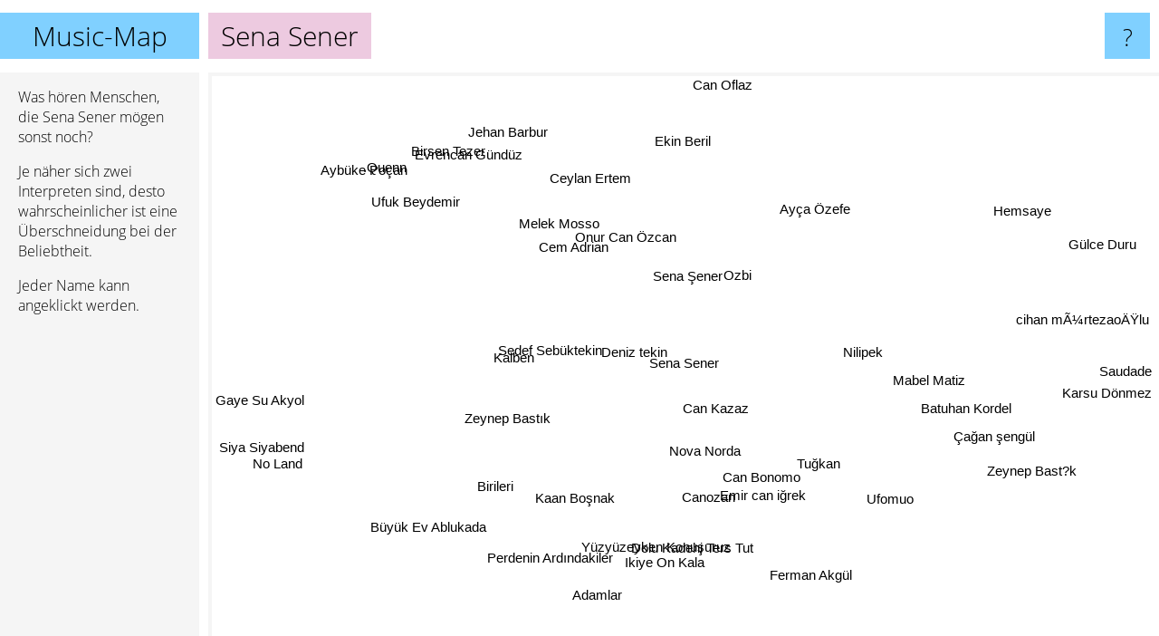

--- FILE ---
content_type: text/html; charset=UTF-8
request_url: https://www.music-map.de/sena+%C5%9Fener
body_size: 8074
content:
<!doctype html>
<html>
<head>
 <meta name="viewport" content="width=device-width, initial-scale=1">
 <meta property="og:image" content="https://www.music-map.de/elements/objects/og_logo.png">
 <link rel="stylesheet" href="/elements/objects/styles_7_1.css">
 <title>Sena Sener - Ähnliche Bands und Interpreten</title>
 
</head>

<body>

<table class=universe>
 <tr class=heaven>
  <td class=headline>

<table style="width: 100%;"><tr><td>
   <a class=project href="/">Music-Map</a><span id=the_title class=the_title>Sena Sener</span>
</td><td style="text-align: right">
   <a class=questionmark href="/info"><span style="font-size: 26px">?</span></a>
</td></tr></table>

  </td>
  <tr>
   <td class=content>
    
<link rel="stylesheet" href="/elements/objects/relator.css">

<div class=map_info>
 <div class=map_info_text><p>Was hören Menschen, die Sena Sener mögen sonst noch?</p><p>Je näher sich zwei Interpreten sind, desto wahrscheinlicher ist eine Überschneidung bei der Beliebtheit.<p>Jeder Name kann angeklickt werden.</p></div>
 <div class=advert><script async class=nogConsent data-src="//pagead2.googlesyndication.com/pagead/js/adsbygoogle.js"></script><!-- Map Responsive --><ins class="adsbygoogle" style="display:block" data-ad-client="ca-pub-4786778854163211" data-ad-slot="6623484194" data-ad-format="auto"></ins><script>(adsbygoogle = window.adsbygoogle || []).push({});</script></div>
</div>

<div id=gnodMap>
 <a href="https://de.gnoosic.com/discussion/sena+sener.html" class=S id=s0>Sena Sener</a>
<a href="sena+%C5%9Fener" class=S id=s1>Sena Şener</a>
<a href="deniz+tekin" class=S id=s2>Deniz tekin</a>
<a href="sedef+seb%C3%BCktekin" class=S id=s3>Sedef Sebüktekin</a>
<a href="kalben" class=S id=s4>Kalben</a>
<a href="canozan" class=S id=s5>Canozan</a>
<a href="nilipek" class=S id=s6>Nilipek</a>
<a href="ikiye+on+kala" class=S id=s7>Ikiye On Kala</a>
<a href="onur+can+%C3%B6zcan" class=S id=s8>Onur Can Özcan</a>
<a href="nova+norda" class=S id=s9>Nova Norda</a>
<a href="ufomuo" class=S id=s10>Ufomuo</a>
<a href="melek+mosso" class=S id=s11>Melek Mosso</a>
<a href="tu%C4%9Fkan" class=S id=s12>Tuğkan</a>
<a href="can+kazaz" class=S id=s13>Can Kazaz</a>
<a href="emir+can+i%C4%9Frek" class=S id=s14>Emir can iğrek</a>
<a href="ay%C3%A7a+%C3%B6zefe" class=S id=s15>Ayça Özefe</a>
<a href="dolu+kadehi+ters+tut" class=S id=s16>Dolu Kadehi Ters Tut</a>
<a href="ozbi" class=S id=s17>Ozbi</a>
<a href="birileri" class=S id=s18>Birileri</a>
<a href="y%C3%BCzy%C3%BCzeyken+konu%C5%9Furuz" class=S id=s19>Yüzyüzeyken Konuşuruz</a>
<a href="%C3%A7a%C4%9Fan+%C5%9Feng%C3%BCl" class=S id=s20>Çağan şengül</a>
<a href="ferman+akg%C3%BCl" class=S id=s21>Ferman Akgül</a>
<a href="ekin+beril" class=S id=s22>Ekin Beril</a>
<a href="kaan+bo%C5%9Fnak" class=S id=s23>Kaan Boşnak</a>
<a href="ayb%C3%BCke+po%C3%A7an" class=S id=s24>Aybüke Poçan</a>
<a href="can+bonomo" class=S id=s25>Can Bonomo</a>
<a href="batuhan+kordel" class=S id=s26>Batuhan Kordel</a>
<a href="zeynep+bast%C4%B1k" class=S id=s27>Zeynep Bastık</a>
<a href="cem+adrian" class=S id=s28>Cem Adrian</a>
<a href="ceylan+ertem" class=S id=s29>Ceylan Ertem</a>
<a href="b%C3%BCy%C3%BCk+ev+ablukada" class=S id=s30>Büyük Ev Ablukada</a>
<a href="evrencan+g%C3%BCnd%C3%BCz" class=S id=s31>Evrencan Gündüz</a>
<a href="g%C3%BClce+duru" class=S id=s32>Gülce Duru</a>
<a href="jehan+barbur" class=S id=s33>Jehan Barbur</a>
<a href="zeynep+bast%3Fk" class=S id=s34>Zeynep Bast?k</a>
<a href="no+land" class=S id=s35>No Land</a>
<a href="siya+siyabend" class=S id=s36>Siya Siyabend</a>
<a href="gaye+su+akyol" class=S id=s37>Gaye Su Akyol</a>
<a href="karsu+d%C3%B6nmez" class=S id=s38>Karsu Dönmez</a>
<a href="adamlar" class=S id=s39>Adamlar</a>
<a href="can+oflaz" class=S id=s40>Can Oflaz</a>
<a href="hemsaye" class=S id=s41>Hemsaye</a>
<a href="perdenin+ard%C4%B1ndakiler" class=S id=s42>Perdenin Ardındakiler</a>
<a href="ufuk+beydemir" class=S id=s43>Ufuk Beydemir</a>
<a href="birsen+tezer" class=S id=s44>Birsen Tezer</a>
<a href="mabel+matiz" class=S id=s45>Mabel Matiz</a>
<a href="cihan+m%C3%A3%C2%BCrtezao%C3%A4%C3%BFlu" class=S id=s46>cihan mÃ¼rtezaoÄŸlu</a>
<a href="saudade" class=S id=s47>Saudade</a>
<a href=".quenn" class=S id=s48>.Quenn</a>

</div>

<script>var NrWords=49;var Aid=new Array();Aid[0]=new Array(-1,3.83931,3.53946,3.45001,3.09138,2.74672,2.66435,2.54759,2.20715,2.1982,2.02748,2.00811,2.0008,1.99399,1.95542,1.87362,1.77657,1.74659,1.74264,1.6777,1.64537,1.5009,1.42926,1.40664,1.28842,1.24099,1.17056,1.15422,1.12897,1.06229,0.970779,0.953501,0.861125,0.857531,0.80581,0.794416,0.760945,0.652969,0.643705,0.622408,0.617727,0.614844,0.613609,0.579281,0.556967,0.455241,0.443747,0.425675,0.393701);Aid[1]=new Array(3.83931,-1,2.88318,2.4573,3,1.25879,1.70993,-1,-1,2.21118,0.0229345,1.48553,0.222056,1.84666,0.374357,2.78314,0.863556,1.04864,0.213491,0.420196,0.52614,0.177051,-1,-1,-1,2.11604,-1,2.09477,1.90394,-1,0.2709,0.797596,-1,0.990554,0.150188,-1,0.161845,-1,1.4738,-1,0.491107,-1,0.740774,-1,0.619768,1.30905,-1,-1,0.591541);Aid[2]=new Array(3.53946,2.88318,-1,4.38702,2.19296,2.21834,3.79773,0.559504,1.43158,3.16332,0.388624,1.61792,0.893484,3.0552,-1,3.25635,0.931025,-1,1.50439,0.814826,0.72322,-1,0.933044,1.87414,0.959197,1.93598,1.24745,-1,-1,-1,0.983402,0.321085,-1,-1,0.0922131,-1,1.20812,0.67216,1.00437,0.714385,0.35614,0.409047,-1,-1,-1,0.563154,0.761845,0.560556,-1);Aid[3]=new Array(3.45001,2.4573,4.38702,-1,1.90102,2.18801,3.47176,0.331695,0.837521,6.02337,0.358275,1.02041,0.356539,2.69114,0.228888,-1,0.820438,0.843388,1.73929,0.757403,0.428347,0.144383,2.9444,1.79486,1.06508,1.43339,0.681315,-1,-1,-1,2.01747,0.334891,0.235176,-1,-1,1.41378,1.33736,0.626213,-1,0.582426,0.181638,0.297198,-1,-1,-1,0.268565,0.563347,0.435865,-1);Aid[4]=new Array(3.09138,3,2.19296,1.90102,-1,-1,1.37994,0.210688,0.514785,-1,-1,1.40505,-1,1.60214,0.623435,-1,0.518385,-1,0.927754,0.808652,0.131313,-1,0.555363,1.07705,0.101451,-1,0.529789,-1,1.55528,0.997124,1.20941,0.789793,-1,0.816274,0.151544,0.997472,1.36236,1.76991,-1,0.68569,-1,-1,-1,-1,0.891887,-1,0.503909,-1,-1);Aid[5]=new Array(2.74672,1.25879,2.21834,2.18801,-1,-1,1.77862,3.18961,0.788141,1.29021,1.71941,0.226165,2.26773,1.69873,3.43122,0.725079,3.91732,-1,1.24161,3.82519,1.53761,2.42597,0.235436,1.73537,0.25421,-1,1.42499,0.645986,-1,-1,2.20756,-1,0.185678,-1,1.15512,-1,0.182516,-1,0.111621,2.80921,0.196741,0.312482,1.37021,-1,-1,-1,0.668338,0.416655,-1);Aid[6]=new Array(2.66435,1.70993,3.79773,3.47176,1.37994,1.77862,-1,-1,0.443244,4.47024,-1,0.602447,-1,4.34976,0.436352,2.70829,0.47587,-1,0.9006,0.369841,2.37311,-1,1.16404,0.862621,-1,1.08614,2.93664,-1,-1,-1,0.38662,-1,1.79245,0.13683,-1,0.0647354,0.31369,0.352056,-1,0.268444,0.0923574,1.00897,-1,-1,0.354843,-1,2.32033,1.786,-1);Aid[7]=new Array(2.54759,-1,0.559504,0.331695,0.210688,3.18961,-1,-1,1.14199,-1,2.37911,0.350394,2.17382,-1,2.84753,0.135359,4.25608,0.0945371,2.24943,4.88977,1.26187,2.02897,0.371644,2.2628,0.42303,-1,0.310938,-1,0.522513,0.136147,1.89334,0.0446395,-1,0.0274386,0.708144,0.620089,0.38068,-1,0.0823802,2.98185,0.0892278,0.442063,1.8288,-1,0.06408,0.240764,0.205283,-1,-1);Aid[8]=new Array(2.20715,-1,1.43158,0.837521,0.514785,0.788141,0.443244,1.14199,-1,0.0312256,1.38164,-1,4.00593,0.129245,2.21687,0.668617,0.510564,-1,1.08443,0.524647,-1,-1,0.93932,1.02465,1.62006,-1,-1,0.662962,1.82565,-1,0.409913,-1,-1,-1,-1,0.597015,0.47448,-1,0.200981,0.432067,3.76499,-1,-1,3.55383,-1,0.877409,-1,-1,-1);Aid[9]=new Array(2.1982,2.21118,3.16332,6.02337,-1,1.29021,4.47024,-1,0.0312256,-1,-1,0.265641,-1,2.05951,-1,-1,-1,-1,0.574783,-1,0.276035,-1,7.34112,-1,0.300903,1.56889,0.597761,-1,0.0705148,-1,-1,-1,-1,-1,-1,-1,0.220994,-1,-1,-1,0.113653,0.30888,-1,-1,-1,-1,0.568378,0.309485,-1);Aid[10]=new Array(2.02748,0.0229345,0.388624,0.358275,-1,1.71941,-1,2.37911,1.38164,-1,-1,-1,1.96877,-1,1.6122,0.116618,0.917816,-1,0.651425,0.664501,1.09311,2.33675,0.221147,0.383266,0.964975,-1,-1,-1,-1,-1,0.462908,-1,-1,-1,0.930393,0.212931,0.0528076,-1,0.13289,0.447448,0.511586,-1,0.307692,-1,-1,-1,-1,-1,-1);Aid[11]=new Array(2.00811,1.48553,1.61792,1.02041,1.40505,0.226165,0.602447,0.350394,-1,0.265641,-1,-1,0.17244,0.907029,-1,-1,0.388389,3.2775,0.786458,0.740076,-1,-1,0.264244,0.639154,0.248875,1.3176,-1,1.42714,-1,5.93901,0.326755,3.83585,-1,5.01957,0.462259,0.0657895,0.431061,1.10562,-1,0.483568,-1,0.0295924,0.295743,-1,3.83302,2.94521,-1,-1,3.60898);Aid[12]=new Array(2.0008,0.222056,0.893484,0.356539,-1,2.26773,-1,2.17382,4.00593,-1,1.96877,0.17244,-1,-1,6.87432,0.802178,2.51595,-1,0.503545,2.50721,4.8299,3.43917,0.0774623,1.85882,0.297705,-1,4.7862,1.93887,-1,-1,0.29845,-1,0.191747,-1,2.56546,0.117602,-1,-1,0.192984,1.19053,1.33032,-1,-1,1.34272,-1,-1,1.25925,1.67579,-1);Aid[13]=new Array(1.99399,1.84666,3.0552,2.69114,1.60214,1.69873,4.34976,-1,0.129245,2.05951,-1,0.907029,-1,-1,1.08545,1.36271,0.653695,1.34294,1.11786,0.772093,1.0119,-1,0.236407,1.34457,-1,2.29521,1.78658,-1,-1,0.613766,1.04821,0.623145,0.633484,0.317622,0.321603,1.65411,1.57235,1.53378,-1,0.615572,0.284444,1.0539,-1,0.619469,0.595104,1.02211,1.84297,0.919178,0.320978);Aid[14]=new Array(1.95542,0.374357,-1,0.228888,0.623435,3.43122,0.436352,2.84753,2.21687,-1,1.6122,-1,6.87432,1.08545,-1,0.388662,2.98859,-1,-1,3.8881,3.48314,4.40537,-1,1.94763,-1,-1,2.41716,3.29078,1.44014,-1,0.975912,-1,0.265745,-1,2.59972,-1,-1,-1,-1,2.44035,0.44597,0.481861,1.62866,-1,-1,-1,1.22512,0.783159,-1);Aid[15]=new Array(1.87362,2.78314,3.25635,-1,-1,0.725079,2.70829,0.135359,0.668617,-1,0.116618,-1,0.802178,1.36271,0.388662,-1,0.386935,-1,-1,0.196105,0.570405,0.148108,-1,0.625253,-1,1.53587,1.02552,0.299634,-1,-1,0.0421674,-1,-1,-1,0.108108,-1,-1,-1,1.37363,-1,-1,-1,0.317319,-1,-1,0.693431,-1,-1,-1);Aid[16]=new Array(1.77657,0.863556,0.931025,0.820438,0.518385,3.91732,0.47587,4.25608,0.510564,-1,0.917816,0.388389,2.51595,0.653695,2.98859,0.386935,-1,0.995743,1.49915,10.0011,0.974248,1.65271,0.1887,2.48009,0.0782245,1.41874,1.91116,0.569761,0.79481,-1,2.44772,0.235018,0.172689,-1,0.741879,0.434879,0.407046,0.228826,0.42664,7.10586,0.0972043,0.343361,4.31352,0.301542,-1,-1,0.550484,0.587875,-1);Aid[17]=new Array(1.74659,1.04864,-1,0.843388,-1,-1,-1,0.0945371,-1,-1,-1,3.2775,-1,1.34294,-1,-1,0.995743,-1,-1,0.710712,-1,-1,0.0817494,0.588936,-1,-1,-1,-1,-1,1.93507,0.485571,2.07047,5.90373,1.9067,-1,-1,-1,0.826953,-1,0.497381,0.390795,0.213885,-1,1.02324,1.41853,0.904466,1.04378,-1,-1);Aid[18]=new Array(1.74264,0.213491,1.50439,1.73929,0.927754,1.24161,0.9006,2.24943,1.08443,0.574783,0.651425,0.786458,0.503545,1.11786,-1,-1,1.49915,-1,-1,1.62454,0.222787,-1,0.690384,2.05335,0.845902,0.915631,0.810594,-1,0.159151,0.448725,1.92029,0.392703,-1,-1,-1,1.28383,1.36403,0.229911,0.107543,1.62072,0.014758,0.320862,1.23676,-1,-1,-1,-1,0.400046,-1);Aid[19]=new Array(1.6777,0.420196,0.814826,0.757403,0.808652,3.82519,0.369841,4.88977,0.524647,-1,0.664501,0.740076,2.50721,0.772093,3.8881,0.196105,10.0011,0.710712,1.62454,-1,1.09675,1.65312,0.222353,3.35896,0.10884,-1,1.51695,0.863776,-1,0.620228,3.84942,0.336279,0.133779,-1,0.872971,0.697405,0.750511,0.382322,-1,9.67991,0.0172249,0.341153,4.01777,0.172247,-1,0.759786,0.463614,0.437551,-1);Aid[20]=new Array(1.64537,0.52614,0.72322,0.428347,0.131313,1.53761,2.37311,1.26187,-1,0.276035,1.09311,-1,4.8299,1.0119,3.48314,0.570405,0.974248,-1,0.222787,1.09675,-1,3.35782,-1,0.679137,-1,0.265683,2.93375,0.887386,-1,0.168294,-1,-1,1.20305,-1,1.70921,-1,0.0448305,-1,-1,0.479997,0.198065,0.963061,-1,-1,-1,-1,2.65661,2.42906,-1);Aid[21]=new Array(1.5009,0.177051,-1,0.144383,-1,2.42597,-1,2.02897,-1,-1,2.33675,-1,3.43917,-1,4.40537,0.148108,1.65271,-1,-1,1.65312,3.35782,-1,-1,0.724766,-1,1.02682,0.304665,2.77884,0.528237,-1,0.355231,-1,0.110141,-1,4.5578,-1,-1,-1,-1,1.18726,0.0309669,-1,-1,-1,-1,-1,0.206044,0.0711786,-1);Aid[22]=new Array(1.42926,-1,0.933044,2.9444,0.555363,0.235436,1.16404,0.371644,0.93932,7.34112,0.221147,0.264244,0.0774623,0.236407,-1,-1,0.1887,0.0817494,0.690384,0.222353,-1,-1,-1,0.324801,1.83824,-1,-1,-1,0.0906156,-1,0.895737,-1,-1,-1,-1,1.00456,0.729927,0.0922828,0.153361,0.163867,-1,-1,-1,-1,-1,-1,-1,-1,-1);Aid[23]=new Array(1.40664,-1,1.87414,1.79486,1.07705,1.73537,0.862621,2.2628,1.02465,-1,0.383266,0.639154,1.85882,1.34457,1.94763,0.625253,2.48009,0.588936,2.05335,3.35896,0.679137,0.724766,0.324801,-1,0.256251,1.42693,-1,-1,-1,0.43397,1.95349,0.11655,0.183772,-1,0.284759,1.26207,1.12524,0.673563,0.29247,2.23481,0.229812,-1,1.09804,-1,-1,-1,0.664095,0.417837,-1);Aid[24]=new Array(1.28842,-1,0.959197,1.06508,0.101451,0.25421,-1,0.42303,1.62006,0.300903,0.964975,0.248875,0.297705,-1,-1,-1,0.0782245,-1,0.845902,0.10884,-1,-1,1.83824,0.256251,-1,0.0350426,-1,-1,0.0499813,-1,0.330644,-1,-1,-1,-1,0.608784,0.75662,0.113944,0.0594825,0.0890774,0.502197,-1,-1,-1,-1,-1,-1,-1,-1);Aid[25]=new Array(1.24099,2.11604,1.93598,1.43339,-1,-1,1.08614,-1,-1,1.56889,-1,1.3176,-1,2.29521,-1,1.53587,1.41874,-1,0.915631,-1,0.265683,1.02682,-1,1.42693,0.0350426,-1,-1,-1,-1,-1,-1,0.470127,0.189215,-1,1.43551,0.292371,-1,0.834884,2.18367,1.58081,0.0549994,-1,0.796265,0.214634,0.258628,3.62222,0.14074,-1,0.678643);Aid[26]=new Array(1.17056,-1,1.24745,0.681315,0.529789,1.42499,2.93664,0.310938,-1,0.597761,-1,-1,4.7862,1.78658,2.41716,1.02552,1.91116,-1,0.810594,1.51695,2.93375,0.304665,-1,-1,-1,-1,-1,0.237575,-1,0.187266,-1,-1,1.14093,-1,-1,0.0207447,0.0196938,-1,-1,0.627003,0.192234,1.21267,1.69398,-1,-1,-1,3.39569,3.22187,-1);Aid[27]=new Array(1.15422,2.09477,-1,-1,-1,0.645986,-1,-1,0.662962,-1,-1,1.42714,1.93887,-1,3.29078,0.299634,0.569761,-1,-1,0.863776,0.887386,2.77884,-1,-1,-1,-1,0.237575,-1,1.58374,0.935012,-1,-1,0.055123,-1,4.36814,-1,-1,-1,-1,0.455838,0.189972,-1,-1,-1,-1,-1,-1,0.128569,-1);Aid[28]=new Array(1.12897,1.90394,-1,-1,1.55528,-1,-1,0.522513,1.82565,0.0705148,-1,-1,-1,-1,1.44014,-1,0.79481,-1,0.159151,-1,-1,0.528237,0.0906156,-1,0.0499813,-1,-1,1.58374,-1,-1,0.367056,-1,-1,-1,0.726183,-1,-1,0.248744,-1,-1,0.994268,-1,1.54122,1.90329,-1,-1,0.314422,0.190494,-1);Aid[29]=new Array(1.06229,-1,-1,-1,0.997124,-1,-1,0.136147,-1,-1,-1,5.93901,-1,0.613766,-1,-1,-1,1.93507,0.448725,0.620228,0.168294,-1,-1,0.43397,-1,-1,0.187266,0.935012,-1,-1,-1,2.08408,0.663236,6.0257,0.331508,-1,0.19017,1.78042,-1,0.386702,-1,-1,0.41828,0.0355366,5.90084,2.54427,0.281356,0.062107,3.46225);Aid[30]=new Array(0.970779,0.2709,0.983402,2.01747,1.20941,2.20756,0.38662,1.89334,0.409913,-1,0.462908,0.326755,0.29845,1.04821,0.975912,0.0421674,2.44772,0.485571,1.92029,3.84942,-1,0.355231,0.895737,1.95349,0.330644,-1,-1,-1,0.367056,-1,-1,0.340248,-1,0.17332,0.149101,1.88722,1.93627,1.58505,-1,3.51058,-1,0.138184,0.874363,-1,-1,-1,-1,0.0454533,-1);Aid[31]=new Array(0.953501,0.797596,0.321085,0.334891,0.789793,-1,-1,0.0446395,-1,-1,-1,3.83585,-1,0.623145,-1,-1,0.235018,2.07047,0.392703,0.336279,-1,-1,-1,0.11655,-1,0.470127,-1,-1,-1,2.08408,0.340248,-1,-1,4.44283,-1,-1,0.392962,0.949704,-1,0.315191,-1,-1,0.276014,-1,3.18189,0.550141,-1,-1,4.26143);Aid[32]=new Array(0.861125,-1,-1,0.235176,-1,0.185678,1.79245,-1,-1,-1,-1,-1,0.191747,0.633484,0.265745,-1,0.172689,5.90373,-1,0.133779,1.20305,0.110141,-1,0.183772,-1,0.189215,1.14093,0.055123,-1,0.663236,-1,-1,-1,-1,-1,0.103546,0.0456986,-1,-1,0.0845154,-1,0.231176,-1,-1,-1,-1,1.82913,1.6248,-1);Aid[33]=new Array(0.857531,0.990554,-1,-1,0.816274,-1,0.13683,0.0274386,-1,-1,-1,5.01957,-1,0.317622,-1,-1,-1,1.9067,-1,-1,-1,-1,-1,-1,-1,-1,-1,-1,-1,6.0257,0.17332,4.44283,-1,-1,0.0732118,0.0965251,0.0743052,-1,-1,0.259055,-1,-1,0.436443,-1,8.34038,-1,-1,-1,3.80613);Aid[34]=new Array(0.80581,0.150188,0.0922131,-1,0.151544,1.15512,-1,0.708144,-1,-1,0.930393,0.462259,2.56546,0.321603,2.59972,0.108108,0.741879,-1,-1,0.872971,1.70921,4.5578,-1,0.284759,-1,1.43551,-1,4.36814,0.726183,0.331508,0.149101,-1,-1,0.0732118,-1,-1,-1,-1,0.199129,0.500416,-1,-1,0.179778,0.226166,0.0381655,0.514907,-1,-1,0.345203);Aid[35]=new Array(0.794416,-1,-1,1.41378,0.997472,-1,0.0647354,0.620089,0.597015,-1,0.212931,0.0657895,0.117602,1.65411,-1,-1,0.434879,-1,1.28383,0.697405,-1,-1,1.00456,1.26207,0.608784,0.292371,0.0207447,-1,-1,-1,1.88722,-1,0.103546,0.0965251,-1,-1,2.82552,2.16198,-1,0.610495,-1,-1,-1,0.117119,-1,-1,-1,0.033687,-1);Aid[36]=new Array(0.760945,0.161845,1.20812,1.33736,1.36236,0.182516,0.31369,0.38068,0.47448,0.220994,0.0528076,0.431061,-1,1.57235,-1,-1,0.407046,-1,1.36403,0.750511,0.0448305,-1,0.729927,1.12524,0.75662,-1,0.0196938,-1,-1,0.19017,1.93627,0.392962,0.0456986,0.0743052,-1,2.82552,-1,2.36374,-1,0.662888,-1,-1,-1,-1,-1,0.166667,0.0295858,0.0310053,-1);Aid[37]=new Array(0.652969,-1,0.67216,0.626213,1.76991,-1,0.352056,-1,-1,-1,-1,1.10562,-1,1.53378,-1,-1,0.228826,0.826953,0.229911,0.382322,-1,-1,0.0922828,0.673563,0.113944,0.834884,-1,-1,0.248744,1.78042,1.58505,0.949704,-1,-1,-1,2.16198,2.36374,-1,-1,0.493389,-1,-1,-1,-1,-1,-1,-1,-1,-1);Aid[38]=new Array(0.643705,1.4738,1.00437,-1,-1,0.111621,-1,0.0823802,0.200981,-1,0.13289,-1,0.192984,-1,-1,1.37363,0.42664,-1,0.107543,-1,-1,-1,0.153361,0.29247,0.0594825,2.18367,-1,-1,-1,-1,-1,-1,-1,-1,0.199129,-1,-1,-1,-1,-1,-1,-1,-1,0.163374,-1,1.68529,-1,-1,-1);Aid[39]=new Array(0.622408,-1,0.714385,0.582426,0.68569,2.80921,0.268444,2.98185,0.432067,-1,0.447448,0.483568,1.19053,0.615572,2.44035,-1,7.10586,0.497381,1.62072,9.67991,0.479997,1.18726,0.163867,2.23481,0.0890774,1.58081,0.627003,0.455838,-1,0.386702,3.51058,0.315191,0.0845154,0.259055,0.500416,0.610495,0.662888,0.493389,-1,-1,0.0460114,0.274423,2.73785,0.298091,0.252466,0.549676,0.255275,0.276975,-1);Aid[40]=new Array(0.617727,0.491107,0.35614,0.181638,-1,0.196741,0.0923574,0.0892278,3.76499,0.113653,0.511586,-1,1.33032,0.284444,0.44597,-1,0.0972043,0.390795,0.014758,0.0172249,0.198065,0.0309669,-1,0.229812,0.502197,0.0549994,0.192234,0.189972,0.994268,-1,-1,-1,-1,-1,-1,-1,-1,-1,-1,0.0460114,-1,-1,-1,3.17173,-1,1.01823,-1,0.0733496,-1);Aid[41]=new Array(0.614844,-1,0.409047,0.297198,-1,0.312482,1.00897,0.442063,-1,0.30888,-1,0.0295924,-1,1.0539,0.481861,-1,0.343361,0.213885,0.320862,0.341153,0.963061,-1,-1,-1,-1,-1,1.21267,-1,-1,-1,0.138184,-1,0.231176,-1,-1,-1,-1,-1,-1,0.274423,-1,-1,0.676556,-1,-1,-1,1.9532,1.77648,-1);Aid[42]=new Array(0.613609,0.740774,-1,-1,-1,1.37021,-1,1.8288,-1,-1,0.307692,0.295743,-1,-1,1.62866,0.317319,4.31352,-1,1.23676,4.01777,-1,-1,-1,1.09804,-1,0.796265,1.69398,-1,1.54122,0.41828,0.874363,0.276014,-1,0.436443,0.179778,-1,-1,-1,-1,2.73785,-1,0.676556,-1,-1,0.192384,0.44767,0.911846,-1,-1);Aid[43]=new Array(0.579281,-1,-1,-1,-1,-1,-1,-1,3.55383,-1,-1,-1,1.34272,0.619469,-1,-1,0.301542,1.02324,-1,0.172247,-1,-1,-1,-1,-1,0.214634,-1,-1,1.90329,0.0355366,-1,-1,-1,-1,0.226166,0.117119,-1,-1,0.163374,0.298091,3.17173,-1,-1,-1,-1,1.15113,-1,-1,-1);Aid[44]=new Array(0.556967,0.619768,-1,-1,0.891887,-1,0.354843,0.06408,-1,-1,-1,3.83302,-1,0.595104,-1,-1,-1,1.41853,-1,-1,-1,-1,-1,-1,-1,0.258628,-1,-1,-1,5.90084,-1,3.18189,-1,8.34038,0.0381655,-1,-1,-1,-1,0.252466,-1,-1,0.192384,-1,-1,1.24218,-1,-1,4.24428);Aid[45]=new Array(0.455241,1.30905,0.563154,0.268565,-1,-1,-1,0.240764,0.877409,-1,-1,2.94521,-1,1.02211,-1,0.693431,-1,0.904466,-1,0.759786,-1,-1,-1,-1,-1,3.62222,-1,-1,-1,2.54427,-1,0.550141,-1,-1,0.514907,-1,0.166667,-1,1.68529,0.549676,1.01823,-1,0.44767,1.15113,1.24218,-1,0.231153,-1,-1);Aid[46]=new Array(0.443747,-1,0.761845,0.563347,0.503909,0.668338,2.32033,0.205283,-1,0.568378,-1,-1,1.25925,1.84297,1.22512,-1,0.550484,1.04378,-1,0.463614,2.65661,0.206044,-1,0.664095,-1,0.14074,3.39569,-1,0.314422,0.281356,-1,-1,1.82913,-1,-1,-1,0.0295858,-1,-1,0.255275,-1,1.9532,0.911846,-1,-1,0.231153,-1,3.82463,-1);Aid[47]=new Array(0.425675,-1,0.560556,0.435865,-1,0.416655,1.786,-1,-1,0.309485,-1,-1,1.67579,0.919178,0.783159,-1,0.587875,-1,0.400046,0.437551,2.42906,0.0711786,-1,0.417837,-1,-1,3.22187,0.128569,0.190494,0.062107,0.0454533,-1,1.6248,-1,-1,0.033687,0.0310053,-1,-1,0.276975,0.0733496,1.77648,-1,-1,-1,-1,3.82463,-1,-1);Aid[48]=new Array(0.393701,0.591541,-1,-1,-1,-1,-1,-1,-1,-1,-1,3.60898,-1,0.320978,-1,-1,-1,-1,-1,-1,-1,-1,-1,-1,-1,0.678643,-1,-1,-1,3.46225,-1,4.26143,-1,3.80613,0.345203,-1,-1,-1,-1,-1,-1,-1,-1,-1,4.24428,-1,-1,-1,-1);
window.Pop=new Array(11776,12920,12460,9983,8785,30390,6536,22532,7893,4913,4518,9374,23093,9119,31937,4056,88385,7075,11429,90753,11001,10792,2709,23108,1062,16051,13467,12598,14937,6823,29140,4344,1913,6615,7042,5813,6840,5957,9017,102186,2122,4141,31854,4431,8676,12349,6678,6057,3958);
NrWords=49;var Len0=10;</script>
<script src="/elements/objects/related.js"></script>
<script src="/elements/objects/relator.js"></script>

<template id=search_template>
 <form id=search_form class="search" action='map-search.php' method=get>
  <input class="typeahead"
         type="text"
         name="f"
         id="f"
         maxlength="95"
         autocomplete="off">
  <button class=search_button><div class=mglass></div></button>
 </form>
</template>

<script src="/elements/objects/jquery-minified.js"></script>
<script src="/elements/objects/0g-typeahead.js"></script>
<script src="/elements/objects/typeahead.js"></script>

   </td>
  </tr>
</table>

<script type=module>
    import * as mgAnalytics from '/elements/objects/mganalytics.js';
    mgAnalytics.ini(4);
</script>

<script src="https://www.gnod.com/guest/consent_js"></script>

</body>
</html>


--- FILE ---
content_type: text/html; charset=utf-8
request_url: https://www.google.com/recaptcha/api2/aframe
body_size: 266
content:
<!DOCTYPE HTML><html><head><meta http-equiv="content-type" content="text/html; charset=UTF-8"></head><body><script nonce="C442DaYG0tCSt9T0p7QYug">/** Anti-fraud and anti-abuse applications only. See google.com/recaptcha */ try{var clients={'sodar':'https://pagead2.googlesyndication.com/pagead/sodar?'};window.addEventListener("message",function(a){try{if(a.source===window.parent){var b=JSON.parse(a.data);var c=clients[b['id']];if(c){var d=document.createElement('img');d.src=c+b['params']+'&rc='+(localStorage.getItem("rc::a")?sessionStorage.getItem("rc::b"):"");window.document.body.appendChild(d);sessionStorage.setItem("rc::e",parseInt(sessionStorage.getItem("rc::e")||0)+1);localStorage.setItem("rc::h",'1769084697603');}}}catch(b){}});window.parent.postMessage("_grecaptcha_ready", "*");}catch(b){}</script></body></html>